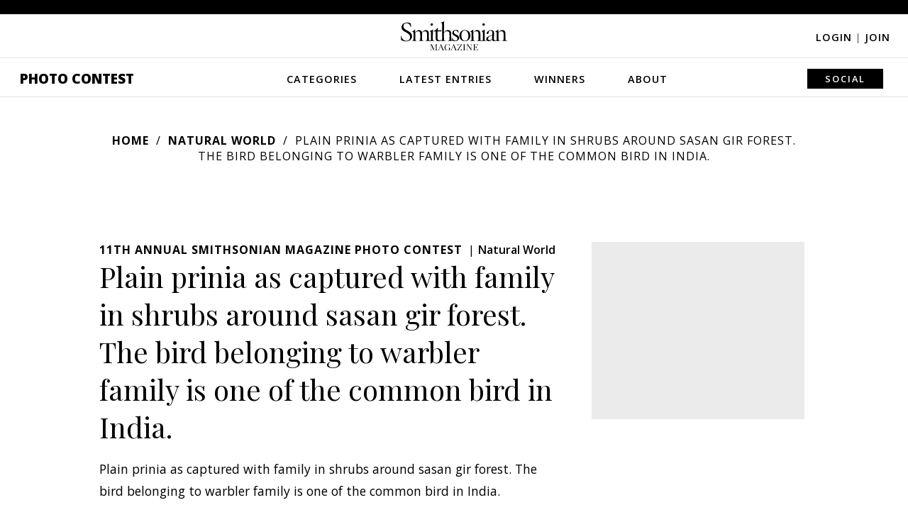

--- FILE ---
content_type: text/plain;charset=UTF-8
request_url: https://c.pub.network/v2/c
body_size: -277
content:
3853d0ed-596b-41ce-a814-5ecc30fe1fe9

--- FILE ---
content_type: text/plain;charset=UTF-8
request_url: https://c.pub.network/v2/c
body_size: -118
content:
5b48bee5-8c95-471b-93ef-e671f8aea058